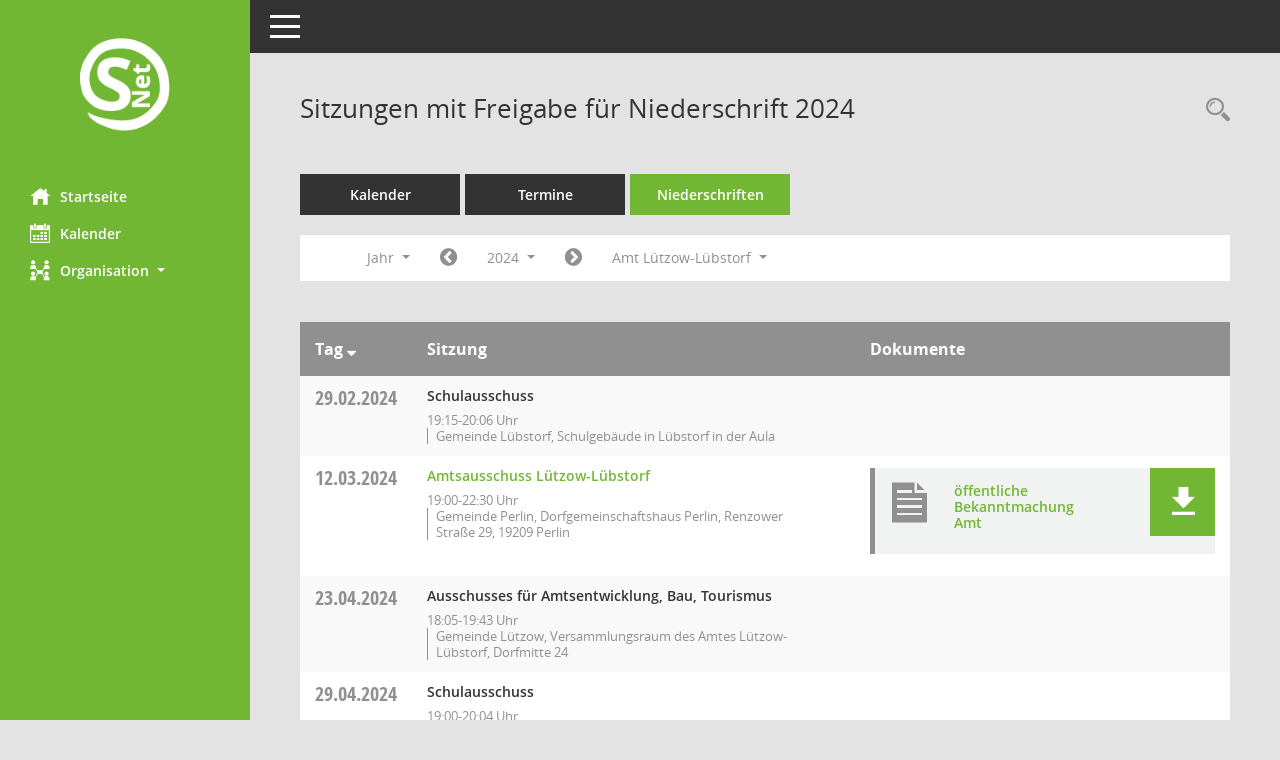

--- FILE ---
content_type: text/html; charset=UTF-8
request_url: https://session.luetzow-luebstorf.de/sessionnet/buergerinfo/si0046.php?__cjahr=2024&__cmonat=1&__canz=12&__osidat=a&__osisb=a&smccont=12&__cselect=81920
body_size: 5339
content:
<!DOCTYPE html><html lang="de"  x-ms-format-detection="none"><head><meta charset="utf-8"><meta http-equiv="X-UA-Compatible" content="IE=edge"><meta name="viewport" content="width=device-width, initial-scale=1"><meta name="description" content=""><meta name="author" content="Somacos GmbH & Co. KG,https://www.somacos.de, SessionNet Version 5.5.4  V2 bi (Layout 6)"><meta name="sessionnet" content="V:050504"/><link rel="shortcut icon" href="im/browser.ico" type="image/x-icon"/><link rel="apple-touch-icon" href="im/somacos57.png" /><link rel="help" href="yhelp1.php" title="Hilfe" /><link rel="start" href="info.php" title="Startseite" /><title>SessionNet | Sitzungen mit Freigabe f&uuml;r Niederschrift 2024</title>
<script type="text/javascript">var smcGLOBAL_FUNCTION_STATUS_LOGON = 1;var smcStatus_Logon = false;</script>
<script type="text/javascript" src="yjavascript.js"></script><script type="text/javascript" src="js/shopjavascript.js"></script><meta name="format-detection" content="telephone=no, date=no, address=no, email=no" /><link href="css/styles6.css" rel="stylesheet"><link href="css/styles5_3.css" rel="stylesheet"><link href="css/styles5fct.css" rel="stylesheet"><link id="smcglobalprintstyles" rel="stylesheet" type="text/css" media="print" href="css/styles5print.css"><link href="css/responsive.css" rel="stylesheet" media="(max-width:767px)"><link href="css/responsive3.css" rel="stylesheet" media="(max-width:767px)"><!--[if lt IE 9]><script src="js/smchtml5shiv.min.js"></script><script src="js/smcrespond.min.js"></script><![endif]--></head><body id="smc_body" class="smc-body">
<!-- #wrapper --><div id="wrapper" class="smclayout smc_page_si0046_layout"><div id="sidebar-wrapper" role="navigation" aria-label="Hauptmenü" class="smcnav smc-pr-n"><div class="logo"><a  href="info.php" title="Hier gelangen Sie zur Startseite dieser Webanwendung." aria-label="Hier gelangen Sie zur Startseite dieser Webanwendung." class="smce-a-u" ><img src="im/logo_net_l5.png" class="img-responsive smc-img-logo" alt="Logo" /></a></div><ul id="sidebar-nav" class="nav nav-pills nav-stacked"><li class="nav-item smc-nav-online"><a  href="info.php" title="Hier gelangen Sie zur Startseite dieser Webanwendung." aria-label="Hier gelangen Sie zur Startseite dieser Webanwendung." class="smce-a-u nav-link smcmenu1 smc-ct1" ><i class="smc smc-home" aria-hidden="true"></i>Startseite</a></li> <li class="nav-item smc-nav-online"><a  href="si0040.php?__cmandant=2" title="Diese Seite enth&auml;lt eine kalendarische &Uuml;bersicht der Sitzungstermine f&uuml;r einen Monat." aria-label="Diese Seite enth&auml;lt eine kalendarische &Uuml;bersicht der Sitzungstermine f&uuml;r einen Monat." class="smce-a-u nav-link smcmenu1 smc-ct1" ><i class="smc smc-calendar" aria-hidden="true"></i>Kalender</a></li> <li class="nav-item smc-nav-online"><a id="smc_nav_group_org" aria-expanded="false" role="button" data-toggle="collapse" aria-controls="smc_nav_group_sub_org" href="#smc_nav_group_sub_org"><span><i class="smc smc-network-connection" aria-hidden="true"></i>Organisation</span> <span class="caret"></span></a><ul id="smc_nav_group_sub_org" class="nav collapse" role="menu" aria-labelledby="smc_nav_group_org"><li class="smc-nav-link"><a  href="kp0041.php" title="Diese Seite listet die Personen, die im Sitzungsdienst als Mitglieder registriert sind, auf. Als Filter dienen neben den Anfangsbuchstaben der Nachnamen die Zeitr&auml;ume." aria-label="Diese Seite listet die Personen, die im Sitzungsdienst als Mitglieder registriert sind, auf. Als Filter dienen neben den Anfangsbuchstaben der Nachnamen die Zeitr&auml;ume." class="smce-a-u" >Mandatstr&auml;ger</a></li><li class="smc-nav-link"><a  href="gr0040.php" title="Diese Seite zeigt eine Liste der Gremien, f&uuml;r die im Sitzungsdienst Informationen verwaltet werden. Als Filter stehen die Zeitr&auml;ume zur Verf&uuml;gung." aria-label="Diese Seite zeigt eine Liste der Gremien, f&uuml;r die im Sitzungsdienst Informationen verwaltet werden. Als Filter stehen die Zeitr&auml;ume zur Verf&uuml;gung." class="smce-a-u" >Gremien</a></li></ul></li>
</ul><!-- /Sidebar ende smcnav mandatos --></div>
<div id="page-content-wrapper">
<nav id="top-bar" class="navbar navbar-inverse" aria-label="Auswahlmenü"><div id="menu-toggle" class="collapsed" title="Navigation ein- bzw. ausblenden"><span class="sr-only">Toggle navigation</span><span class="icon-bar"></span><span class="icon-bar"></span><span class="icon-bar"></span></div><ul class="nav navbar-nav navbar-right">

</ul></nav>

<div class="page-title" role="navigation" aria-label="Seitentitel und Oberes Menü"><ul class="nav nav-pills smc-nav-actions float-right smc-pr-n" aria-label="Oberes Menü"><li><a  href="recherche.php" title="Rechercheauswahl anzeigen" aria-label="Rechercheauswahl anzeigen" class="" ><i class="smc smc-magnifier" aria-hidden="true"></i><span class="sr-only">Rechercheauswahl</span></a></li></ul><h1 class="smc_h1">Sitzungen mit Freigabe f&uuml;r Niederschrift 2024</h1></div>

<div id="page-content" role="main" aria-label="Informationen">
<ul class="nav nav-tabs smcnoprint" id="smcregister" aria-label="Tab Navigation">
<li class="nav-item"><a  href="si0040.php?__cmandant=2" title="Diese Seite enth&auml;lt eine kalendarische &Uuml;bersicht der Sitzungstermine f&uuml;r einen Monat." aria-label="Diese Seite enth&auml;lt eine kalendarische &Uuml;bersicht der Sitzungstermine f&uuml;r einen Monat." class="smce-a-u nav-link" >Kalender</a></li><li class="nav-item"><a  href="si0046.php" title="Diese Seite enth&auml;lt eine kompakte &Uuml;bersicht der Sitzungstermine. Sie enth&auml;lt die M&ouml;glichkeit, verschiedene Zeitr&auml;ume f&uuml;r die Sitzungsdarstellung zu w&auml;hlen." aria-label="Diese Seite enth&auml;lt eine kompakte &Uuml;bersicht der Sitzungstermine. Sie enth&auml;lt die M&ouml;glichkeit, verschiedene Zeitr&auml;ume f&uuml;r die Sitzungsdarstellung zu w&auml;hlen." class="smce-a-u nav-link" >Termine</a></li><li class="nav-item active smc-ct1" aria-selected="true"><a  href="si0046.php?__cselect=147456&smcdatefct=q&smccont=12" title="Diese Seite enth&auml;lt eine kompakte &Uuml;bersicht der Sitzungen mit Freigabe für die Niederschrift. Sie enth&auml;lt die M&ouml;glichkeit, verschiedene Zeitr&auml;ume f&uuml;r die Sitzungsdarstellung zu w&auml;hlen." aria-label="Diese Seite enth&auml;lt eine kompakte &Uuml;bersicht der Sitzungen mit Freigabe für die Niederschrift. Sie enth&auml;lt die M&ouml;glichkeit, verschiedene Zeitr&auml;ume f&uuml;r die Sitzungsdarstellung zu w&auml;hlen." class="smce-a-u nav-link" >Niederschriften</a></li>
</ul>
<div id="smcfiltermenu" class="smcnoprint smc-filter-bar"><ul class="nav nav-pills">

<li class="nav-item dropdown xxx"><a aria-expanded="false" aria-haspopup="true" role="button" data-toggle="dropdown" class="nav-link dropdown-toggle" href="#">Jahr <span class="caret"></span></a><ul class="smcfiltermenu_g8 dropdown-menu dropdown-menu-right"><a class="smce-a-u dropdown-item smcfiltermenuselected" href="si0046.php?__cselect=81920&__cfid=65536&__cjahr=2024&__osidat=a&__osisb=a&smccont=12&__canz=12&__cmonat=1" title="Jahr">Jahr</a><a class="smce-a-u dropdown-item smcfiltermenu" href="si0046.php?__cselect=147456&__cfid=131072&__cjahr=2024&__cmonat=1&__osidat=a&__osisb=a&smccont=12&__canz=3" title="Quartal">Quartal</a><a class="smce-a-u dropdown-item smcfiltermenu" href="si0046.php?__cselect=278528&__cfid=262144&__cjahr=2024&__cmonat=1&__osidat=a&__osisb=a&smccont=12&__canz=1" title="Monat">Monat</a></ul></li><li class="nav-item"><a  href="si0046.php?__cjahr=2023&__cmonat=1&__canz=12&__osidat=a&__osisb=a&smccont=12&__cselect=81920" title="Jahr: 2023 Monat: 1" aria-label="Jahr: 2023 Monat: 1" class="smce-a-u nav-link smcfiltermenuprev" ><i class="fa fa-chevron-circle-left smcfontawesome"></i></a></li><li class="nav-item dropdown smc-dropdown-short"><a x="y" id="smce09060000000001" aria-expanded="false" aria-haspopup="true" aria-label="Jahr auswählen" title="Jahr auswählen" role="button" data-toggle="dropdown" class="nav-link dropdown-toggle" href="#">2024 <span class="caret"></span></a><div class="smcfiltermenuyear dropdown-menu dropdown-menu-right" aria-labelledby="smce09060000000001"><a  href="si0046.php?__cjahr=2028&__cmonat=1&__canz=12&__osidat=a&__osisb=a&smccont=12&__cselect=81920" title="Jahr: 2028 Monat: 1" aria-label="Jahr: 2028 Monat: 1" class="smce-a-u dropdown-item smcfiltermenuyear" >2028</a><a  href="si0046.php?__cjahr=2027&__cmonat=1&__canz=12&__osidat=a&__osisb=a&smccont=12&__cselect=81920" title="Jahr: 2027 Monat: 1" aria-label="Jahr: 2027 Monat: 1" class="smce-a-u dropdown-item smcfiltermenuyear" >2027</a><a  href="si0046.php?__cjahr=2026&__cmonat=1&__canz=12&__osidat=a&__osisb=a&smccont=12&__cselect=81920" title="Jahr: 2026 Monat: 1" aria-label="Jahr: 2026 Monat: 1" class="smce-a-u dropdown-item smcfiltermenuyear smcfiltermenuyearnow" >2026</a><a  href="si0046.php?__cjahr=2025&__cmonat=1&__canz=12&__osidat=a&__osisb=a&smccont=12&__cselect=81920" title="Jahr: 2025 Monat: 1" aria-label="Jahr: 2025 Monat: 1" class="smce-a-u dropdown-item smcfiltermenuyear" >2025</a><a  href="si0046.php?__cjahr=2024&__cmonat=1&__canz=12&__osidat=a&__osisb=a&smccont=12&__cselect=81920" title="Jahr: 2024 Monat: 1" aria-label="Jahr: 2024 Monat: 1" class="smce-a-u dropdown-item smcfiltermenuyear smcfiltermenuselected" >2024</a><a  href="si0046.php?__cjahr=2023&__cmonat=1&__canz=12&__osidat=a&__osisb=a&smccont=12&__cselect=81920" title="Jahr: 2023 Monat: 1" aria-label="Jahr: 2023 Monat: 1" class="smce-a-u dropdown-item smcfiltermenuyear" >2023</a><a  href="si0046.php?__cjahr=2022&__cmonat=1&__canz=12&__osidat=a&__osisb=a&smccont=12&__cselect=81920" title="Jahr: 2022 Monat: 1" aria-label="Jahr: 2022 Monat: 1" class="smce-a-u dropdown-item smcfiltermenuyear" >2022</a><a  href="si0046.php?__cjahr=2021&__cmonat=1&__canz=12&__osidat=a&__osisb=a&smccont=12&__cselect=81920" title="Jahr: 2021 Monat: 1" aria-label="Jahr: 2021 Monat: 1" class="smce-a-u dropdown-item smcfiltermenuyear" >2021</a><a  href="si0046.php?__cjahr=2020&__cmonat=1&__canz=12&__osidat=a&__osisb=a&smccont=12&__cselect=81920" title="Jahr: 2020 Monat: 1" aria-label="Jahr: 2020 Monat: 1" class="smce-a-u dropdown-item smcfiltermenuyear" >2020</a><a  href="si0046.php?__cjahr=2019&__cmonat=1&__canz=12&__osidat=a&__osisb=a&smccont=12&__cselect=81920" title="Jahr: 2019 Monat: 1" aria-label="Jahr: 2019 Monat: 1" class="smce-a-u dropdown-item smcfiltermenuyear" >2019</a></div></li><li class="nav-item"><a  href="si0046.php?__cjahr=2025&__cmonat=1&__canz=12&__osidat=a&__osisb=a&smccont=12&__cselect=81920" title="Jahr: 2025 Monat: 1" aria-label="Jahr: 2025 Monat: 1" class="smce-a-u nav-link smcfiltermenunext debug_l6_11" ><i class="fa fa-chevron-circle-right smcfontawesome"></i></a></li>
<li class="nav-item dropdown"><a x="y" id="smce00860000000001" aria-expanded="false" aria-haspopup="true" aria-label="Mandant auswählen" title="Mandant auswählen" role="button" data-toggle="dropdown" class="nav-link dropdown-toggle" href="#">Amt Lützow-Lübstorf <span class="caret"></span></a><div class="dropdown-menu dropdown-menu-right" aria-labelledby="smce00860000000001"><a  href="si0046.php?__cpanr=100014&__cjahr=2024&__cmonat=1&__canz=12&__osidat=a&__osisb=a&smccont=12&__cselect=81920&__cselect=81920" class="smce-a-u dropdown-item smcfiltermenumandant" onclick="smcBoxMaximieren('dropdown-item smcfiltermenumandant');">Amtsausschuss</a><a  href="si0046.php?__cpanr=100019&__cjahr=2024&__cmonat=1&__canz=12&__osidat=a&__osisb=a&smccont=12&__cselect=81920&__cselect=81920" class="smce-a-u dropdown-item smcfiltermenumandant" onclick="smcBoxMaximieren('dropdown-item smcfiltermenumandant');">Böken</a><a  href="si0046.php?__cpanr=100017&__cjahr=2024&__cmonat=1&__canz=12&__osidat=a&__osisb=a&smccont=12&__cselect=81920&__cselect=81920" class="smce-a-u dropdown-item smcfiltermenumandant" onclick="smcBoxMaximieren('dropdown-item smcfiltermenumandant');">Gemeinde Alt Meteln</a><a  href="si0046.php?__cpanr=2&__cjahr=2024&__cmonat=1&__canz=12&__osidat=a&__osisb=a&smccont=12&__cselect=81920&__cselect=81920" class="smce-a-u dropdown-item smcfiltermenumandant" onclick="smcBoxMaximieren('dropdown-item smcfiltermenumandant');">Gemeinde Badow</a><a  href="si0046.php?__cpanr=3&__cjahr=2024&__cmonat=1&__canz=12&__osidat=a&__osisb=a&smccont=12&__cselect=81920&__cselect=81920" class="smce-a-u dropdown-item smcfiltermenumandant" onclick="smcBoxMaximieren('dropdown-item smcfiltermenumandant');">Gemeinde Brüsewitz</a><a  href="si0046.php?__cpanr=4&__cjahr=2024&__cmonat=1&__canz=12&__osidat=a&__osisb=a&smccont=12&__cselect=81920&__cselect=81920" class="smce-a-u dropdown-item smcfiltermenumandant" onclick="smcBoxMaximieren('dropdown-item smcfiltermenumandant');">Gemeinde Cramonshagen</a><a  href="si0046.php?__cpanr=5&__cjahr=2024&__cmonat=1&__canz=12&__osidat=a&__osisb=a&smccont=12&__cselect=81920&__cselect=81920" class="smce-a-u dropdown-item smcfiltermenumandant" onclick="smcBoxMaximieren('dropdown-item smcfiltermenumandant');">Gemeinde Dalberg-Wendelstorf</a><a  href="si0046.php?__cpanr=6&__cjahr=2024&__cmonat=1&__canz=12&__osidat=a&__osisb=a&smccont=12&__cselect=81920&__cselect=81920" class="smce-a-u dropdown-item smcfiltermenumandant" onclick="smcBoxMaximieren('dropdown-item smcfiltermenumandant');">Gemeinde Gottesgabe</a><a  href="si0046.php?__cpanr=7&__cjahr=2024&__cmonat=1&__canz=12&__osidat=a&__osisb=a&smccont=12&__cselect=81920&__cselect=81920" class="smce-a-u dropdown-item smcfiltermenumandant" onclick="smcBoxMaximieren('dropdown-item smcfiltermenumandant');">Gemeinde Grambow</a><a  href="si0046.php?__cpanr=100021&__cjahr=2024&__cmonat=1&__canz=12&__osidat=a&__osisb=a&smccont=12&__cselect=81920&__cselect=81920" class="smce-a-u dropdown-item smcfiltermenumandant" onclick="smcBoxMaximieren('dropdown-item smcfiltermenumandant');">Gemeinde Klein Trebbow</a><a  href="si0046.php?__cpanr=100015&__cjahr=2024&__cmonat=1&__canz=12&__osidat=a&__osisb=a&smccont=12&__cselect=81920&__cselect=81920" class="smce-a-u dropdown-item smcfiltermenumandant" onclick="smcBoxMaximieren('dropdown-item smcfiltermenumandant');">Gemeinde Lübstorf</a><a  href="si0046.php?__cpanr=8&__cjahr=2024&__cmonat=1&__canz=12&__osidat=a&__osisb=a&smccont=12&__cselect=81920&__cselect=81920" class="smce-a-u dropdown-item smcfiltermenumandant" onclick="smcBoxMaximieren('dropdown-item smcfiltermenumandant');">Gemeinde Lützow</a><a  href="si0046.php?__cpanr=9&__cjahr=2024&__cmonat=1&__canz=12&__osidat=a&__osisb=a&smccont=12&__cselect=81920&__cselect=81920" class="smce-a-u dropdown-item smcfiltermenumandant" onclick="smcBoxMaximieren('dropdown-item smcfiltermenumandant');">Gemeinde Perlin</a><a  href="si0046.php?__cpanr=100020&__cjahr=2024&__cmonat=1&__canz=12&__osidat=a&__osisb=a&smccont=12&__cselect=81920&__cselect=81920" class="smce-a-u dropdown-item smcfiltermenumandant" onclick="smcBoxMaximieren('dropdown-item smcfiltermenumandant');">Gemeinde Pingelshagen</a><a  href="si0046.php?__cpanr=10&__cjahr=2024&__cmonat=1&__canz=12&__osidat=a&__osisb=a&smccont=12&__cselect=81920&__cselect=81920" class="smce-a-u dropdown-item smcfiltermenumandant" onclick="smcBoxMaximieren('dropdown-item smcfiltermenumandant');">Gemeinde Pokrent</a><a  href="si0046.php?__cpanr=11&__cjahr=2024&__cmonat=1&__canz=12&__osidat=a&__osisb=a&smccont=12&__cselect=81920&__cselect=81920" class="smce-a-u dropdown-item smcfiltermenumandant" onclick="smcBoxMaximieren('dropdown-item smcfiltermenumandant');">Gemeinde Renzow</a><a  href="si0046.php?__cpanr=100023&__cjahr=2024&__cmonat=1&__canz=12&__osidat=a&__osisb=a&smccont=12&__cselect=81920&__cselect=81920" class="smce-a-u dropdown-item smcfiltermenumandant" onclick="smcBoxMaximieren('dropdown-item smcfiltermenumandant');">Gemeinde Schildetal</a><a  href="si0046.php?__cpanr=100016&__cjahr=2024&__cmonat=1&__canz=12&__osidat=a&__osisb=a&smccont=12&__cselect=81920&__cselect=81920" class="smce-a-u dropdown-item smcfiltermenumandant" onclick="smcBoxMaximieren('dropdown-item smcfiltermenumandant');">Gemeinde Seehof</a><a  href="si0046.php?__cpanr=100018&__cjahr=2024&__cmonat=1&__canz=12&__osidat=a&__osisb=a&smccont=12&__cselect=81920&__cselect=81920" class="smce-a-u dropdown-item smcfiltermenumandant" onclick="smcBoxMaximieren('dropdown-item smcfiltermenumandant');">Gemeinde Zickhusen</a><a  href="si0046.php?__cpanr=12&__cjahr=2024&__cmonat=1&__canz=12&__osidat=a&__osisb=a&smccont=12&__cselect=81920&__cselect=81920" class="smce-a-u dropdown-item smcfiltermenumandant" onclick="smcBoxMaximieren('dropdown-item smcfiltermenumandant');">Schulverband Brüsewitz</a><a  href="si0046.php?__cpanr=13&__cjahr=2024&__cmonat=1&__canz=12&__osidat=a&__osisb=a&smccont=12&__cselect=81920&__cselect=81920" class="smce-a-u dropdown-item smcfiltermenumandant" onclick="smcBoxMaximieren('dropdown-item smcfiltermenumandant');">Schulverband Lützow</a><a  href="si0046.php?__cmandant=2&__cjahr=2024&__cmonat=1&__canz=12&__osidat=a&__osisb=a&smccont=12&__cselect=81920" class="smce-a-u dropdown-item smcfiltermenumandant" >Alle Mandanten</a></div></li></ul>
</div>
<br />
<!-- table-responsive --><table id="smc_page_si0046_contenttable1" class="table table-striped smc-table smc-table-striped smc-table-responsive smctablesitzungen">
<thead class="smc-t-r-l"><tr><th class="sidat_tag">Tag&nbsp;<span class="smc-pr-n"><a  href="si0046.php?__osidat=d&__cjahr=2024&__cmonat=1&__canz=12&__osisb=a&smccont=12&__cselect=81920" title="Sortieren: nach Tag absteigend" aria-label="Sortieren: nach Tag absteigend" class="smce-a-u" ><i class="fa fa-sort-desc" aria-hidden="true"></i></a></span></th><th class="silink">Sitzung</th><th class="sidocs">Dokumente</th>
</tr><!-- /tr-responsive --></thead>
<tbody>
<tr class="smc-t-r-l"><td data-label="&nbsp;" class="smc-t-cl991 sidat_tag"><a title="Donnerstag" class="weekday smc-1x "><span class="smc-weekday-short smc-text-inline-991">Do&nbsp;</span>29.02.2024</a></td><td data-label="Sitzung" class="smc-t-cl991 silink"><div class="smc-el-h ">Schulausschuss<!--SMCINFO:si.bi.1.4.2.1.16.1.1 --></div><ul class="list-inline smc-detail-list"><li class="list-inline-item">19:15-20:06&nbsp;Uhr</li><li class="list-inline-item">Gemeinde Lübstorf,  Schulgebäude in Lübstorf in der Aula</li></ul></td><td class="smc-t-cl991 sidocs"></td>
</tr>
<tr class="smc-t-r-l"><td data-label="&nbsp;" class="smc-t-cl991 sidat_tag"><a title="Dienstag" class="weekday smc-1x "><span class="smc-weekday-short smc-text-inline-991">Di&nbsp;</span>12.03.2024</a></td><td data-label="Sitzung" class="smc-t-cl991 silink"><div class="smc-el-h "><a  href="si0057.php?__ksinr=107150" title="Details anzeigen: Amtsausschuss Lützow-Lübstorf 12.03.2024" aria-label="Details anzeigen: Amtsausschuss Lützow-Lübstorf 12.03.2024" class="smce-a-u smc-link-normal smc_doc smc_datatype_si" >Amtsausschuss Lützow-Lübstorf</a></div><ul class="list-inline smc-detail-list"><li class="list-inline-item">19:00-22:30&nbsp;Uhr</li><li class="list-inline-item">Gemeinde Perlin,  Dorfgemeinschaftshaus Perlin, Renzower Straße 29, 19209 Perlin</li></ul></td><td class="smc-t-cl991 sidocs"><div class="smc-dg-c-3-12 smc-documents smce-do-1 smc-pr-n">
<div id="smcy00090000315243" class="col-lg-12 smc-d-el"><div id="smcb00090000315243" class="smc-xxdat smc-default default smc-box-type-1 smc-dg-b1"><div class="smc smc-doc-icon"><i class="smc smc-document" aria-hidden="true"></i></div><div class="smc-doc-content smcc-s1-n smce-m-1"><div id="smcg00090000315243"  class="smc-action-group smc-action-group-lg ml-auto" role="group"><a  href="getfile.php?id=315243&type=do" title="Dokument Download Dateityp: pdf" aria-label="Dokument Download Dateityp: pdf" role="button" class="btn btn-blue" id="smcs00090000315243" ><i role="button" class="smc smc-download" aria-hidden="true"></i></a></div><div class="smc-el-h smc-link-normal smc_datatype_do smc-t-r991"><a  href="getfile.php?id=315243&type=do" title="Dokument Download Dateityp: pdf" aria-label="Dokument Download Dateityp: pdf" class="smce-a-u smc-link-normal smc_datatype_do smc-t-r991" >öffentliche Bekanntmachung Amt</a></div></div></div>
</div>
<!--SMCPHDOCFCT--></div></td>
</tr>
<tr class="smc-t-r-l"><td data-label="&nbsp;" class="smc-t-cl991 sidat_tag"><a title="Dienstag" class="weekday smc-1x "><span class="smc-weekday-short smc-text-inline-991">Di&nbsp;</span>23.04.2024</a></td><td data-label="Sitzung" class="smc-t-cl991 silink"><div class="smc-el-h ">Ausschusses für Amtsentwicklung, Bau, Tourismus<!--SMCINFO:si.bi.1.4.2.1.16.1.1 --></div><ul class="list-inline smc-detail-list"><li class="list-inline-item">18:05-19:43&nbsp;Uhr</li><li class="list-inline-item">Gemeinde Lützow,  Versammlungsraum des Amtes Lützow-Lübstorf, Dorfmitte 24</li></ul></td><td class="smc-t-cl991 sidocs"></td>
</tr>
<tr class="smc-t-r-l"><td data-label="&nbsp;" class="smc-t-cl991 sidat_tag"><a title="Montag" class="weekday smc-1x "><span class="smc-weekday-short smc-text-inline-991">Mo&nbsp;</span>29.04.2024</a></td><td data-label="Sitzung" class="smc-t-cl991 silink"><div class="smc-el-h ">Schulausschuss<!--SMCINFO:si.bi.1.4.2.1.16.1.1 --></div><ul class="list-inline smc-detail-list"><li class="list-inline-item">19:00-20:04&nbsp;Uhr</li><li class="list-inline-item">Gemeinde Lübstorf,  Schulgebäude in Lübstorf in der Aula</li></ul></td><td class="smc-t-cl991 sidocs"></td>
</tr>
<tr class="smc-t-r-l"><td data-label="&nbsp;" class="smc-t-cl991 sidat_tag"><a title="Montag" class="weekday smc-1x "><span class="smc-weekday-short smc-text-inline-991">Mo&nbsp;</span>06.05.2024</a></td><td data-label="Sitzung" class="smc-t-cl991 silink"><div class="smc-el-h "><a  href="si0057.php?__ksinr=107200" title="Details anzeigen: Amtsausschuss Lützow-Lübstorf 06.05.2024" aria-label="Details anzeigen: Amtsausschuss Lützow-Lübstorf 06.05.2024" class="smce-a-u smc-link-normal smc_doc smc_datatype_si" >Amtsausschuss Lützow-Lübstorf</a></div><ul class="list-inline smc-detail-list"><li class="list-inline-item">19:00-20:37&nbsp;Uhr</li><li class="list-inline-item">Gemeinde Zickhusen,  Dorfgemeinschaftszentrum Zickhusen, Dorfstraße 1 A</li></ul></td><td class="smc-t-cl991 sidocs"><div class="smc-dg-c-3-12 smc-documents smce-do-1 smc-pr-n">
<div id="smcy00090000317284" class="col-lg-12 smc-d-el"><div id="smcb00090000317284" class="smc-xxdat smc-default default smc-box-type-1 smc-dg-b1"><div class="smc smc-doc-icon"><i class="smc smc-document" aria-hidden="true"></i></div><div class="smc-doc-content smcc-s1-n smce-m-1"><div id="smcg00090000317284"  class="smc-action-group smc-action-group-lg ml-auto" role="group"><a  href="getfile.php?id=317284&type=do" title="Dokument Download Dateityp: pdf" aria-label="Dokument Download Dateityp: pdf" role="button" class="btn btn-blue" id="smcs00090000317284" ><i role="button" class="smc smc-download" aria-hidden="true"></i></a></div><div class="smc-el-h smc-link-normal smc_datatype_do smc-t-r991"><a  href="getfile.php?id=317284&type=do" title="Dokument Download Dateityp: pdf" aria-label="Dokument Download Dateityp: pdf" class="smce-a-u smc-link-normal smc_datatype_do smc-t-r991" >öffentliche Bekanntmachung Amt</a></div></div></div>
</div>
<!--SMCPHDOCFCT--></div></td>
</tr>
<tr class="smc-t-r-l"><td data-label="&nbsp;" class="smc-t-cl991 sidat_tag"><a title="Montag" class="weekday smc-1x "><span class="smc-weekday-short smc-text-inline-991">Mo&nbsp;</span>27.05.2024</a></td><td data-label="Sitzung" class="smc-t-cl991 silink"><div class="smc-el-h "><a  href="si0057.php?__ksinr=107208" title="Details anzeigen: Amtsausschuss Lützow-Lübstorf 27.05.2024" aria-label="Details anzeigen: Amtsausschuss Lützow-Lübstorf 27.05.2024" class="smce-a-u smc-link-normal smc_doc smc_datatype_si" >Amtsausschuss Lützow-Lübstorf</a></div><ul class="list-inline smc-detail-list"><li class="list-inline-item">19:00-20:36&nbsp;Uhr</li><li class="list-inline-item">Gemeinde Dalberg-Wendelstorf,  Mehrzweckgebäude Sportplatz Dalberg</li></ul></td><td class="smc-t-cl991 sidocs"><div class="smc-dg-c-3-12 smc-documents smce-do-1 smc-pr-n">
<div id="smcy00090000318332" class="col-lg-12 smc-d-el"><div id="smcb00090000318332" class="smc-xxdat smc-default default smc-box-type-1 smc-dg-b1"><div class="smc smc-doc-icon"><i class="smc smc-document" aria-hidden="true"></i></div><div class="smc-doc-content smcc-s1-n smce-m-1"><div id="smcg00090000318332"  class="smc-action-group smc-action-group-lg ml-auto" role="group"><a  href="getfile.php?id=318332&type=do" title="Dokument Download Dateityp: pdf" aria-label="Dokument Download Dateityp: pdf" role="button" class="btn btn-blue" id="smcs00090000318332" ><i role="button" class="smc smc-download" aria-hidden="true"></i></a></div><div class="smc-el-h smc-link-normal smc_datatype_do smc-t-r991"><a  href="getfile.php?id=318332&type=do" title="Dokument Download Dateityp: pdf" aria-label="Dokument Download Dateityp: pdf" class="smce-a-u smc-link-normal smc_datatype_do smc-t-r991" >öffentliche Bekanntmachung Amt</a></div></div></div>
</div>
<div id="smcy00090000320190" class="col-lg-12 smc-d-el"><div id="smcb00090000320190" class="smc-xxdat smc-default default smc-box-type-1 smc-dg-b1"><div class="smc smc-doc-icon"><i class="smc smc-doc-dakurz smc-doc-dakurz-1 smc-doc-symbol  smc_field_danr_6" aria-hidden="true">BM</i></div><div class="smc-doc-content smcc-s1-n smce-m-1"><div id="smcg00090000320190"  class="smc-action-group smc-action-group-lg ml-auto" role="group"><a  href="getfile.php?id=320190&type=do" title="Dokument Download Dateityp: pdf" aria-label="Dokument Download Dateityp: pdf" role="button" class="btn btn-blue" id="smcs00090000320190" ><i role="button" class="smc smc-download" aria-hidden="true"></i></a></div><div class="smc-el-h smc-link-normal smc_datatype_do smc-t-r991"><a  href="getfile.php?id=320190&type=do" title="Dokument Download Dateityp: pdf" aria-label="Dokument Download Dateityp: pdf" class="smce-a-u smc-link-normal smc_datatype_do smc-t-r991" >Bekanntmachung Beschlüsse Amt</a></div></div></div>
</div>
<!--SMCPHDOCFCT--></div></td>
</tr>
<tr class="smc-t-r-l"><td data-label="&nbsp;" class="smc-t-cl991 sidat_tag"><a title="Montag" class="weekday smc-1x "><span class="smc-weekday-short smc-text-inline-991">Mo&nbsp;</span>02.09.2024</a></td><td data-label="Sitzung" class="smc-t-cl991 silink"><div class="smc-el-h "><a  href="si0057.php?__ksinr=107218" title="Details anzeigen: Amtsausschuss Lützow-Lübstorf 02.09.2024" aria-label="Details anzeigen: Amtsausschuss Lützow-Lübstorf 02.09.2024" class="smce-a-u smc-link-normal smc_doc smc_datatype_si" >Amtsausschuss Lützow-Lübstorf</a></div><ul class="list-inline smc-detail-list"><li class="list-inline-item">19:00-21:38&nbsp;Uhr</li><li class="list-inline-item">Gemeinde Lützow,  Theodor-Körner-Haus Lützow, Pokrenter Str. 4</li></ul></td><td class="smc-t-cl991 sidocs"><div class="smc-dg-c-3-12 smc-documents smce-do-1 smc-pr-n">
<div id="smcy00090000321532" class="col-lg-12 smc-d-el"><div id="smcb00090000321532" class="smc-xxdat smc-default default smc-box-type-1 smc-dg-b1"><div class="smc smc-doc-icon"><i class="smc smc-document" aria-hidden="true"></i></div><div class="smc-doc-content smcc-s1-n smce-m-1"><div id="smcg00090000321532"  class="smc-action-group smc-action-group-lg ml-auto" role="group"><a  href="getfile.php?id=321532&type=do" title="Dokument Download Dateityp: pdf" aria-label="Dokument Download Dateityp: pdf" role="button" class="btn btn-blue" id="smcs00090000321532" ><i role="button" class="smc smc-download" aria-hidden="true"></i></a></div><div class="smc-el-h smc-link-normal smc_datatype_do smc-t-r991"><a  href="getfile.php?id=321532&type=do" title="Dokument Download Dateityp: pdf" aria-label="Dokument Download Dateityp: pdf" class="smce-a-u smc-link-normal smc_datatype_do smc-t-r991" >öffentliche Bekanntmachung Amt</a></div></div></div>
</div>
<!--SMCPHDOCFCT--></div></td>
</tr>
<tr class="smc-t-r-l"><td data-label="&nbsp;" class="smc-t-cl991 sidat_tag"><a title="Dienstag" class="weekday smc-1x "><span class="smc-weekday-short smc-text-inline-991">Di&nbsp;</span>03.09.2024</a></td><td data-label="Sitzung" class="smc-t-cl991 silink"><div class="smc-el-h "><a  href="si0057.php?__ksinr=107275" title="Details anzeigen: Ausschuss für Amtsbauhofangelegenheiten 03.09.2024" aria-label="Details anzeigen: Ausschuss für Amtsbauhofangelegenheiten 03.09.2024" class="smce-a-u smc-link-normal smc_doc smc_datatype_si" >Ausschuss für Amtsbauhofangelegenheiten</a></div><ul class="list-inline smc-detail-list"><li class="list-inline-item">07:30&nbsp;Uhr</li><li class="list-inline-item">Gemeinde Grambow,  Dorfgemeinschaftshaus Grambow, Kranichplatz 1</li></ul></td><td class="smc-t-cl991 sidocs"></td>
</tr>
<tr class="smc-t-r-l"><td data-label="&nbsp;" class="smc-t-cl991 sidat_tag"><a title="Donnerstag" class="weekday smc-1x "><span class="smc-weekday-short smc-text-inline-991">Do&nbsp;</span>26.09.2024</a></td><td data-label="Sitzung" class="smc-t-cl991 silink"><div class="smc-el-h ">Schulausschuss<!--SMCINFO:si.bi.1.4.2.1.16.1.1 --></div><ul class="list-inline smc-detail-list"><li class="list-inline-item">19:30-20:45&nbsp;Uhr</li><li class="list-inline-item">Gemeinde Lübstorf,  Schulgebäude in Lübstorf in der Aula</li></ul></td><td class="smc-t-cl991 sidocs"></td>
</tr>
<tr class="smc-t-r-l"><td data-label="&nbsp;" class="smc-t-cl991 sidat_tag"><a title="Montag" class="weekday smc-1x "><span class="smc-weekday-short smc-text-inline-991">Mo&nbsp;</span>04.11.2024</a></td><td data-label="Sitzung" class="smc-t-cl991 silink"><div class="smc-el-h "><a  href="si0057.php?__ksinr=107338" title="Details anzeigen: Amtsausschuss Lützow-Lübstorf 04.11.2024" aria-label="Details anzeigen: Amtsausschuss Lützow-Lübstorf 04.11.2024" class="smce-a-u smc-link-normal smc_doc smc_datatype_si" >Amtsausschuss Lützow-Lübstorf</a></div><ul class="list-inline smc-detail-list"><li class="list-inline-item">19:00-22:19&nbsp;Uhr</li><li class="list-inline-item">Gemeinde Pingelshagen,  Dorfgemeinschaftshaus Pingelshagen, Moorbrinker Weg 2a</li></ul></td><td class="smc-t-cl991 sidocs"><div class="smc-dg-c-3-12 smc-documents smce-do-1 smc-pr-n">
<div id="smcy00090000324541" class="col-lg-12 smc-d-el"><div id="smcb00090000324541" class="smc-xxdat smc-default default smc-box-type-1 smc-dg-b1"><div class="smc smc-doc-icon"><i class="smc smc-document" aria-hidden="true"></i></div><div class="smc-doc-content smcc-s1-n smce-m-1"><div id="smcg00090000324541"  class="smc-action-group smc-action-group-lg ml-auto" role="group"><a  href="getfile.php?id=324541&type=do" title="Dokument Download Dateityp: pdf" aria-label="Dokument Download Dateityp: pdf" role="button" class="btn btn-blue" id="smcs00090000324541" ><i role="button" class="smc smc-download" aria-hidden="true"></i></a></div><div class="smc-el-h smc-link-normal smc_datatype_do smc-t-r991"><a  href="getfile.php?id=324541&type=do" title="Dokument Download Dateityp: pdf" aria-label="Dokument Download Dateityp: pdf" class="smce-a-u smc-link-normal smc_datatype_do smc-t-r991" >öffentliche Bekanntmachung Amt</a></div></div></div>
</div>
<!--SMCPHDOCFCT--></div></td>
</tr>
<tr class="smc-t-r-l"><td data-label="&nbsp;" class="smc-t-cl991 sidat_tag"><a title="Dienstag" class="weekday smc-1x "><span class="smc-weekday-short smc-text-inline-991">Di&nbsp;</span>19.11.2024</a></td><td data-label="Sitzung" class="smc-t-cl991 silink"><div class="smc-el-h ">Schulausschuss<!--SMCINFO:si.bi.1.4.2.1.16.1.1 --></div><ul class="list-inline smc-detail-list"><li class="list-inline-item">19:00-19:45&nbsp;Uhr</li><li class="list-inline-item">Gemeinde Lübstorf,  Schulgebäude in Lübstorf in der Aula</li></ul></td><td class="smc-t-cl991 sidocs"></td>
</tr>
<tr class="smc-t-r-l"><td data-label="&nbsp;" class="smc-t-cl991 sidat_tag"><a title="Dienstag" class="weekday smc-1x "><span class="smc-weekday-short smc-text-inline-991">Di&nbsp;</span>10.12.2024</a></td><td data-label="Sitzung" class="smc-t-cl991 silink"><div class="smc-el-h ">Ausschuss für Amtsbauhofangelegenheiten<!--SMCINFO:si.bi.1.4.2.1.16.1.1 --></div><ul class="list-inline smc-detail-list"><li class="list-inline-item">17:00&nbsp;Uhr</li><li class="list-inline-item">Gemeinde Brüsewitz,  Gaststätte "Landhaus Brüsewitz"</li></ul></td><td class="smc-t-cl991 sidocs"></td>
</tr>
<tr class="smc-t-r-l"><td data-label="&nbsp;" class="smc-t-cl991 sidat_tag"></td><td data-label="Sitzung" class="smc-t-cl991 silink"><div class="smc-el-h "><a  href="si0057.php?__ksinr=107375" title="Details anzeigen: Amtsausschuss Lützow-Lübstorf 10.12.2024" aria-label="Details anzeigen: Amtsausschuss Lützow-Lübstorf 10.12.2024" class="smce-a-u smc-link-normal smc_doc smc_datatype_si" >Amtsausschuss Lützow-Lübstorf</a></div><ul class="list-inline smc-detail-list"><li class="list-inline-item">18:00&nbsp;Uhr</li><li class="list-inline-item">Gemeinde Brüsewitz,  Gaststätte "Landhaus Brüsewitz"</li></ul></td><td class="smc-t-cl991 sidocs"><div class="smc-dg-c-3-12 smc-documents smce-do-1 smc-pr-n">
<div id="smcy00090000326666" class="col-lg-12 smc-d-el"><div id="smcb00090000326666" class="smc-xxdat smc-default default smc-box-type-1 smc-dg-b1"><div class="smc smc-doc-icon"><i class="smc smc-document" aria-hidden="true"></i></div><div class="smc-doc-content smcc-s1-n smce-m-1"><div id="smcg00090000326666"  class="smc-action-group smc-action-group-lg ml-auto" role="group"><a  href="getfile.php?id=326666&type=do" title="Dokument Download Dateityp: pdf" aria-label="Dokument Download Dateityp: pdf" role="button" class="btn btn-blue" id="smcs00090000326666" ><i role="button" class="smc smc-download" aria-hidden="true"></i></a></div><div class="smc-el-h smc-link-normal smc_datatype_do smc-t-r991"><a  href="getfile.php?id=326666&type=do" title="Dokument Download Dateityp: pdf" aria-label="Dokument Download Dateityp: pdf" class="smce-a-u smc-link-normal smc_datatype_do smc-t-r991" >öffentliche Bekanntmachung Amt</a></div></div></div>
</div>
<!--SMCPHDOCFCT--></div></td>
</tr>
</tbody>
</table><!-- /table-responsive -->

</div><!-- /page-content-1 -->
</div><!-- /page-content-wrapper -->
<footer aria-label="Fusszeile mit Seiteninformationen"><div class="d-flex justify-content-between"><div id="smcmenubottom" title="Diese Men&uuml;leiste enth&auml;lt Funktionen f&uuml;r die Steuerung der aktuellen Seite."><ul class="list-inline"><li class="list-inline-item"><i class="fa fa-database" aria-hidden="true"></i>&nbsp;13&nbsp;S&auml;tze</li><li><i class="fa fa-clock-o" aria-hidden="true"></i>&nbsp;Letzte &Auml;nderung:&nbsp;18.01.2026 04:01:29</li></ul></div><div id="smcsomacosinfo" class="text-right"><span lang="en">Software: </span><a href="https://somacos.de/loesungen/sitzungsmanagement/session/" class="smc-link-normal" target="_blank" title="Zum Hersteller dieser Sitzungsdienst-Software: Somacos GmbH &amp; Co. KG - in einem neuen Browserfenster">Sitzungsdienst <span lang="en">Session</span><span class="sr-only">(Wird in neuem Fenster geöffnet)</span></a></div></div></footer>
</div><!-- /wrapper -->
<script type="text/javascript" src="js/smcjquery_min.js?v=3.5.1"></script>
<script type="text/javascript" src="js/smcpopper_min.js"></script>
<script type="text/javascript" src="js/smcbootstrap.bundle.min.js"></script>
<script type="text/javascript" src="js/smcmvc1.js"></script>		<!-- Menu Toggle Script -->
		<script>
		//Menu Toggle Script Variante "Nav bei < 991 dynamisch" (2):
		$("#menu-toggle").click(function (e) {
			    e.preventDefault();
			    //alert('toggled');
			    $("#wrapper").toggleClass("toggled");
		});
			    document.addEventListener('DOMContentLoaded', function () {
				        $(window).on('resize', updateToggle);
				        updateToggle();
			    });
		    function updateToggle() {
			        if ($(window).width() < 991) {
				            $('#wrapper').addClass('toggled');
			        }
		    }
		    function runToggle() {
			        //Einklappen erzwingen:
			        //alert('runtoggle 2');
			        $('#wrapper').addClass('toggled');
		    }
		</script>

<script type="text/javascript">
function smcGlobalGKI2(){return '654547988';}function smcGlobalSMCLAYOUT(){return 'wrapper';}function smcGlobal_AJAX_KEINRECHT(){return 'ajax.0';}function smcGlobalDebug(){return false;}function smcGlobal_HB(){return 'https://session.luetzow-luebstorf.de/sessionnet/buergerinfo';}
</script>
</body></html>